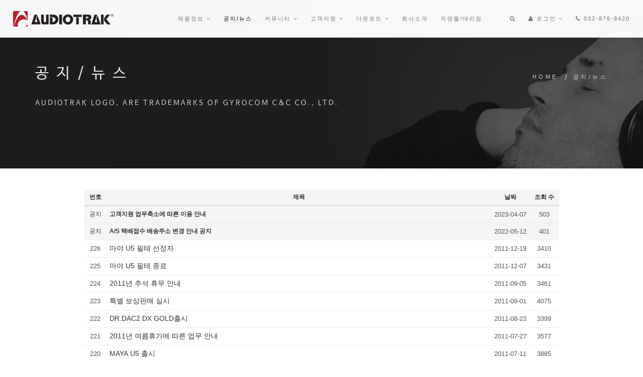

--- FILE ---
content_type: text/html; charset=UTF-8
request_url: https://audiotrack.co.kr:46168/kr/index.php?mid=news&page=8&ckattempt=1
body_size: 7491
content:
<!DOCTYPE html>
<html lang="ko">
<head>
<!-- META -->
<meta charset="utf-8">
<meta name="Generator" content="XpressEngine">
<meta http-equiv="X-UA-Compatible" content="IE=edge">
<!-- TITLE -->
<title>공지/뉴스</title>
<!-- CSS -->
<link rel="stylesheet" href="/kr/common/css/xe.min.css?20180323162659" />
<link rel="stylesheet" href="/kr/modules/board/skins/JB_erebus_board/css/board.css?20170405170529" />
<link rel="stylesheet" href="/kr/modules/board/skins/JB_erebus_board/css/white.css?20170405170529" />
<link rel="stylesheet" href="/kr/layouts/layout_rhythm/css/bootstrap.min.css?20170405173725" />
<link rel="stylesheet" href="/kr/layouts/layout_rhythm/css/style.css?20170418175857" />
<link rel="stylesheet" href="/kr/layouts/layout_rhythm/css/style-responsive.css?20170405173725" />
<link rel="stylesheet" href="/kr/layouts/layout_rhythm/css/animate.min.css?20170405173725" />
<link rel="stylesheet" href="/kr/layouts/layout_rhythm/css/vertical-rhythm.min.css?20170405173725" />
<link rel="stylesheet" href="/kr/layouts/layout_rhythm/css/owl.carousel.css?20170405173725" />
<link rel="stylesheet" href="/kr/layouts/layout_rhythm/css/magnific-popup.css?20170405173725" />
<link rel="stylesheet" href="/kr/layouts/layout_rhythm/css/my_style.css?20170405173725" />
<link rel="stylesheet" href="/kr/modules/editor/styles/default/style.css?20180323162659" />
<!-- JS -->
<script>
var current_url = "https://audiotrack.co.kr:46168/kr/?mid=news&page=8&ckattempt=1";
var request_uri = "https://audiotrack.co.kr:46168/kr/";
var current_mid = "news";
var waiting_message = "서버에 요청 중입니다. 잠시만 기다려주세요.";
var ssl_actions = new Array();
var default_url = "http://audiotrack.co.kr/kr/";
var https_port = 46168;var enforce_ssl = true;</script>
<!--[if lt IE 9]><script src="/kr/common/js/jquery-1.x.min.js?20180323162659"></script>
<![endif]--><!--[if gte IE 9]><!--><script src="/kr/common/js/jquery.min.js?20180323162659"></script>
<!--<![endif]--><script src="/kr/common/js/x.min.js?20180323162659"></script>
<script src="/kr/common/js/xe.min.js?20180323162659"></script>
<script src="/kr/modules/board/tpl/js/board.min.js?20180323162700"></script>
<!-- RSS -->
<link rel="alternate" type="application/rss+xml" title="RSS" href="https://audiotrack.co.kr:46168/kr/news/rss" /><link rel="alternate" type="application/atom+xml" title="Atom" href="https://audiotrack.co.kr:46168/kr/news/atom" /><!-- ICON -->
<link rel="shortcut icon" href="http://audiotrack.co.kr/kr/files/attach/xeicon/favicon.ico" /><link rel="apple-touch-icon" href="http://audiotrack.co.kr/kr/files/attach/xeicon/mobicon.png" />
<script>
						if(!captchaTargetAct) {var captchaTargetAct = [];}
						captchaTargetAct.push("procBoardInsertDocument","procBoardInsertComment","procIssuetrackerInsertIssue","procIssuetrackerInsertHistory","procTextyleInsertComment");
						</script>

<style> .xe_content { font-family:Verdana, Geneva, sans-serif;font-size:13px; }</style>
<link rel="canonical" href="https://audiotrack.co.kr:46168/kr/index.php?mid=news&page=8&ckattempt=1" />
<meta name="keywords" content="사운드카드, 오디오트랙, USB 2.0, 휴대용스피커, 블루투스스피커, 스피커, 팝스크린, 다이나믹마이크, 핀마이크, 콘덴서마이크, 마이크스탠드, 인터넷방송, 외장형사운드카드, PCI사운드카드, usb사운드카드, 외장형dac, 오디오 인터페이스, 케이블, 마이크케이블, 체험단모집, 체험단, 리뷰, 사운드카드리뷰, dac리뷰, 대한민국 사운드카드" />
<meta name="description" content="대한민국에서 직접 만든 사운드카드" />
<meta property="og:locale" content="ko_KR" />
<meta property="og:type" content="website" />
<meta property="og:url" content="https://audiotrack.co.kr:46168/kr/index.php?mid=news&page=8&ckattempt=1" />
<meta property="og:site_name" content="오디오트랙" />
<meta property="og:title" content="공지/뉴스" />
<meta property="og:description" content="대한민국에서 직접 만든 사운드카드" />
<style type="text/css" >
	.rh-cont-wrap > .page-section{ padding:40px 0;}
	</style>
<style type="text/css">
</style>
<link rel="shortcut icon" href="./layouts/layout_rhythm/images/favicon.png">
<link rel="apple-touch-icon" href="./layouts/layout_rhythm/images/apple-touch-icon.png">
<link rel="apple-touch-icon" sizes="72x72" href="./layouts/layout_rhythm/images/apple-touch-icon-72x72.png">
<link rel="apple-touch-icon" sizes="114x114" href="./layouts/layout_rhythm/images/apple-touch-icon-114x114.png">
<meta http-equiv='X-UA-Compatible' content='IE=edge,chrome=1'>
<meta name="viewport" content="width=device-width, initial-scale=1.0, maximum-scale=1.0" /><script>
//<![CDATA[
xe.current_lang = "ko";
xe.cmd_find = "찾기";
xe.cmd_cancel = "취소";
xe.cmd_confirm = "확인";
xe.msg_no_root = "루트는 선택 할 수 없습니다.";
xe.msg_no_shortcut = "바로가기는 선택 할 수 없습니다.";
xe.msg_select_menu = "대상 메뉴 선택";
//]]>
</script>
</head>
<body>
    <!--[if IE]><![endif]-->
    
    
    <!-- Favicons -->
    
    
    
    
    
        
    <!-- CSS -->
                                    
            
            
        
    <div id="rhythm_wrap" class="appear-animate">
        <!-- Page Loader -->        
        <div class="page-loader">
            <div class="loader">Loading...</div>
        </div>
        <!-- End Page Loader -->
        
        <!-- Page Wrap -->
        <div class="page" id="top">
            
            <!-- 포토그래퍼 타입 시작-->
                        <!-- 포토그래퍼 타입 마침-->
            
            <!-- 헤더상단 시작 -->
                        <!-- 헤더상단 마침 -->
            
            <!-- 메뉴 시작 -->
            <!-- 메뉴 종류 -- 1.전체너비 / 2.컨텐트너비 -->
<!-- Navigation panel -->
<!-- dark => 색상 , transparent => 투명하게 , stick-fixed => 메뉴바 상단고정 -->
<nav class="main-nav stick-fixed">
	<!-- full-wrapper => 전체너비 , container => 컨텐트너비 -->
    <div class="full-wrapper relative clearfix">
        
        <!-- Logo ( * your text or image into link tag *) -->
        <div class="nav-logo-wrap local-scroll">
            <a href="http://audiotrack.co.kr/kr" class="logo">
                                                                <img src="https://audiotrack.co.kr:46168/kr/files/attach/images/212916/ff10242baf6b2aa896df6618f3439a67.png" alt="GYROCOM C&C All Right Reserved." />            </a>
        </div>
        
        <div class="mobile-nav">
            <i class="fa fa-bars"></i>
        </div>
        
        
                 
        <!-- Main Menu -->
        <div class="inner-nav desktop-nav">
            <ul class="clearlist">                    
                <li class="">
                    <a href="#" class=" mn-has-sub">제품정보 <i class="fa fa-angle-down"></i></a>
                    
					                                        <!-- 2차메뉴 시작 -->
                    <ul class="mn-sub">
                        <li >
                            <a href="https://audiotrack.co.kr:46168/kr/internal" class=" " >내장 사운드카드 </a>
                                                                                </li><li >
                            <a href="https://audiotrack.co.kr:46168/kr/usb" class=" " >USB 사운드카드 </a>
                                                                                </li><li >
                            <a href="https://audiotrack.co.kr:46168/kr/microphones" class=" " >마이크 </a>
                                                                                </li><li >
                            <a href="https://audiotrack.co.kr:46168/kr/speakers" class=" " >스피커 </a>
                                                                                </li><li >
                            <a href="https://audiotrack.co.kr:46168/kr/etc" class=" " >악세사리 </a>
                                                                                </li><li >
                            <a href="https://audiotrack.co.kr:46168/kr/discontinued" class=" " >단종제품 </a>
                                                                                </li>                    </ul>                    <!-- // 2차메뉴 종료-->
                                                        </li><li class="active">
                    <a href="https://audiotrack.co.kr:46168/kr/news" class=" active">공지/뉴스 </a>
                    
					                                        <!-- 2차메뉴 시작 -->
                                        <!-- // 2차메뉴 종료-->
                                                        </li><li class="">
                    <a href="#" class=" mn-has-sub">커뮤니티 <i class="fa fa-angle-down"></i></a>
                    
					                                        <!-- 2차메뉴 시작 -->
                    <ul class="mn-sub">
                        <li >
                            <a href="https://audiotrack.co.kr:46168/kr/faq" class=" " >자주하는 질문 </a>
                                                                                </li><li >
                            <a href="https://audiotrack.co.kr:46168/kr/review" class=" " >제품 사용기 </a>
                                                                                </li><li >
                            <a href="https://audiotrack.co.kr:46168/kr/smart" class=" " >호환성 테스트 </a>
                                                                                </li>                    </ul>                    <!-- // 2차메뉴 종료-->
                                                        </li><li class="">
                    <a href="#" class=" mn-has-sub">고객지원 <i class="fa fa-angle-down"></i></a>
                    
					                                        <!-- 2차메뉴 시작 -->
                    <ul class="mn-sub">
                        <li >
                            <a href="https://audiotrack.co.kr:46168/kr/as" class=" " >A/S 접수신청 </a>
                                                                                </li><li >
                            <a href="https://audiotrack.co.kr:46168/kr/question" class=" " >질문과 답 </a>
                                                                                </li><li >
                            <a href="https://audiotrack.co.kr:46168/kr/before" class=" " >구입전 문의 </a>
                                                                                </li><li >
                            <a href="https://smartstore.naver.com/audiotrak/category/6e2d6fc7e6d44bd2a160f2021c3ced9f?cp=1" target="_blank" class=" " >수리비용 결제 </a>
                                                                                </li>                    </ul>                    <!-- // 2차메뉴 종료-->
                                                        </li><li class="">
                    <a href="#" class=" mn-has-sub">다운로드 <i class="fa fa-angle-down"></i></a>
                    
					                                        <!-- 2차메뉴 시작 -->
                    <ul class="mn-sub">
                        <li >
                            <a href="https://audiotrack.co.kr:46168/kr/download" class=" " >드라이버 </a>
                                                                                </li><li >
                            <a href="https://audiotrack.co.kr:46168/kr/manual" class=" " >메뉴얼 </a>
                                                                                </li><li >
                            <a href="https://audiotrack.co.kr:46168/kr/data" class=" " >그외 프로그램 </a>
                                                                                </li>                    </ul>                    <!-- // 2차메뉴 종료-->
                                                        </li><li class="">
                    <a href="https://audiotrack.co.kr:46168/kr/intro" class="">회사소개 </a>
                    
					                                        <!-- 2차메뉴 시작 -->
                                        <!-- // 2차메뉴 종료-->
                                                        </li><li class="">
                    <a href="https://audiotrack.co.kr:46168/kr/store" class="">직영몰/대리점 </a>
                    
					                                        <!-- 2차메뉴 시작 -->
                                        <!-- // 2차메뉴 종료-->
                                                        </li>                <!-- Divider -->
                <li><a>&nbsp;</a></li>
                <!-- End Divider -->
                
                <!-- Search -->
                <li >
                    <a href="#" class="mn-has-sub"><i class="fa fa-search"></i></a>
                    <ul class="mn-sub">
                        <li>
                            <div class="mn-wrap">
                            <form action="https://audiotrack.co.kr:46168/kr/" method="post" class="form"><input type="hidden" name="error_return_url" value="/kr/index.php?mid=news&amp;page=8&amp;ckattempt=1" />
                                                                <input type="hidden" name="mid" value="news" />
                                <input type="hidden" name="act" value="IS" />
                                <input type="hidden" name="search_target" value="title_content" />
                                <div class="search-wrap">
                                <input name="is_keyword" type="text" class="form-control search-field" title="keyword" placeholder="Search..." />
                                <button class="search-button animate" type="submit" title="Start Search">
                                    <i class="fa fa-search"></i>
                                </button>
                                </div>
                            </form>
                            </div>
                        </li>
                    </ul>
                </li>                <!-- End Search -->
				
                <!-- Member Info --> 
                <li >
                	<a href="#" class="mn-has-sub"><i class="fa fa-user"></i> 로그인 <i class="fa fa-angle-down"></i></a>               
                                   
                    <ul class="mn-sub">
                        <li ><a href="https://audiotrack.co.kr:46168/kr/index.php?mid=news&amp;page=8&amp;ckattempt=1&amp;act=dispMemberLoginForm">로그인</a></li>                        <li><a href="https://audiotrack.co.kr:46168/kr/index.php?mid=news&amp;page=8&amp;ckattempt=1&amp;act=dispMemberSignUpForm">회원가입</a></li>                                                                                            </ul>
                </li>                <!-- Member Info End -->
                
                <!-- Languages -->
                                <!-- End Languages -->
                                <li ><a href="#"><i class="fa fa-phone"></i> 032-876-9420</a></li>                
            </ul>
        </div>
        <!-- End Main Menu -->
        
    </div>
</nav>
<!-- End Navigation panel -->
            <!-- 메뉴 마침 -->
			
            <!-- 페이지 수정화면에서 표시 안함 -->
                        <!-- 슬라이더 시작-->
                                                                                                                                                                                                                                                            
                                                
            <!-- 슬라이더 마침-->
                        
            <!-- 에이전시 헤더 시작 -->
                        <!-- 에이전시 헤더 마침 -->
            
            
            <!-- 컨텐트 시작 -->
            
            <!-- 서브타이틀 박스 시작 -->
			<!-- 서브 타이틀박스 종류 -->
<!-- Head Section -->
<section class="page-section bg-dark-alfa-50  " data-background="https://audiotrack.co.kr:46168/kr/files/attach/images/212916/99b983892094b5c6d2fc3736e15da7d1.jpg" >
    <div class="relative container align-left">
        <div class="row">
            
            <div class="col-md-7">
                <h1 class="hs-line-11 font-alt mb-20 mb-xs-0">
                                    공지/뉴스                                </h1>
                <div class="hs-line-4 font-alt">
                    AUDIOTRAK logo, are trademarks of GYROCOM C&C Co., LTD.                </div>
            </div>
            
            <div class="col-md-5 mt-30">
                <div class="mod-breadcrumbs font-alt align-right">
                
                <a href="http://audiotrack.co.kr/kr">Home</a>
                                    &nbsp;/&nbsp;<a href="https://audiotrack.co.kr:46168/kr/news">공지/뉴스</a>
                                
                                                                                                                                                                                                                                                            
                                                                                                                                                                                                                                                                                
                </div>
                
            </div>
        </div>
        
    </div>
</section>
<!-- End Head Section -->            <!-- 서브타이틀 박스 마침 -->
            
            
            <!-- 전체너비 컨텐츠 시작-->
                        <!-- 전체너비 컨텐츠 마침-->
            
            <!-- 박스너비 컨텐트 시작 -->
            <div class="rh-cont-wrap">
            	<section class="page-section">
                	<div class="container relative">
                    	<div class="row">
                        	<div class="col-sm-10 col-sm-offset-1">
                                				        
<!-- // 게시판 시작 // -->
<div class="board">
<!-- 본문에서는 헤더영역 출력 안함 -->
	<!-- // 상단 내용 // -->
	    <div class="boardHeader">
		<!-- // 게시판 제목, 부제목 // -->
				<!-- // 게시판 상세 설명 // -->
		    </div>
	<!-- 탭 스타일 카테고리 출력 -->
		
    <div class="boardInformation">
		<!-- 셀렉트 스타일 카테고리 출력 -->
				<!-- 게시물 수 출력 -->
				<!-- // 게시판 스타일 선택 아이콘 // -->
		<div class="infoView">
			<ul>
											</ul>
		</div>
    </div><!-- boardInformation End -->
				<form action="./" method="get" class="boardListForm"><input type="hidden" name="error_return_url" value="/kr/index.php?mid=news&amp;page=8&amp;ckattempt=1" /><input type="hidden" name="act" value="" /><input type="hidden" name="mid" value="news" /><input type="hidden" name="vid" value="" />
    <fieldset>
        <legend>List of Articles</legend>
        <table cellspacing="0" border="0" summary="List of Articles" class="boardList">
			<thead>
				<tr>
				
											
							
							
							<th scope="col">번호</th>																																																																					
						
																	
							
							
														<th scope="col" class="title">제목</th>																																																														
						
																	
							
							
																					<th scope="col">
								<a href="https://audiotrack.co.kr:46168/kr/index.php?mid=news&amp;page=8&amp;ckattempt=1&amp;sort_index=regdate&amp;order_type=desc" class="title">
									날짜								</a>
							</th>																																																							
						
																	
							
							
																																																								<th scope="col">
								<a href="https://audiotrack.co.kr:46168/kr/index.php?mid=news&amp;page=8&amp;ckattempt=1&amp;sort_index=readed_count&amp;order_type=desc"  class="title">
									조회 수								</a>
							</th>																				
						
																				</tr>
			</thead>
	
			<tbody>
	
			
											
				<tr class="notice">
											
							
							
							<td class="notice">
																<span>공지</span>							</td>	
							
																																																																
						
						
																	
							
							
								
							
							<td class="title">
								<a href="https://audiotrack.co.kr:46168/kr/index.php?mid=news&amp;page=8&amp;ckattempt=1&amp;document_srl=238128"><span class="notice_subject"><span style="font-weight:bold;">고객지원 업무축소에 따른 이용 안내</span></span></a>
											
								<!-- // 코멘트 있을 때 // -->
																<!-- // 트랙백 있을 때 // -->
															</td>																																																									
						
						
																	
							
							
								
							
														<td class="date">2023-04-07</td>																																																		
						
						
																	
							
							
								
							
																																																	<td class="reading">503</td>															
						
						
																				</tr><tr class="notice">
											
							
							
							<td class="notice">
																<span>공지</span>							</td>	
							
																																																																
						
						
																	
							
							
								
							
							<td class="title">
								<a href="https://audiotrack.co.kr:46168/kr/index.php?mid=news&amp;page=8&amp;ckattempt=1&amp;document_srl=236816"><span class="notice_subject"><span style="font-weight:bold;">A/S 택배접수 배송주소 변경 안내 공지</span></span></a>
											
								<!-- // 코멘트 있을 때 // -->
																<!-- // 트랙백 있을 때 // -->
															</td>																																																									
						
						
																	
							
							
								
							
														<td class="date">2022-05-12</td>																																																		
						
						
																	
							
							
								
							
																																																	<td class="reading">401</td>															
						
						
																				</tr>			
				<tr class="bg2">
									
					
											
						<td class="num">
														<span>226</span>						</td>																																																											
														
					
											
												<td class="title">
							<!-- 분류 출력-->
														<!-- 제목 출력-->
							<a href="https://audiotrack.co.kr:46168/kr/index.php?mid=news&amp;page=8&amp;ckattempt=1&amp;document_srl=1650">
								<span class="titles" style="font-size:14px;font-weight:normal">	마야 U5 필테 선정자</span>
							</a>							
														<!-- 댓글 출력-->
														<!-- 트랙백 출력-->
													</td>																																																					
														
					
											
																																				<td class="date">2011-12-19</td>																													
														
					
											
																																																<td class="reading">3410</td>																	
																		</tr><tr class="bg1">
									
					
											
						<td class="num">
														<span>225</span>						</td>																																																											
														
					
											
												<td class="title">
							<!-- 분류 출력-->
														<!-- 제목 출력-->
							<a href="https://audiotrack.co.kr:46168/kr/index.php?mid=news&amp;page=8&amp;ckattempt=1&amp;document_srl=1649">
								<span class="titles" style="font-size:14px;font-weight:normal">	마야 U5 필테 종료</span>
							</a>							
														<!-- 댓글 출력-->
														<!-- 트랙백 출력-->
													</td>																																																					
														
					
											
																																				<td class="date">2011-12-07</td>																													
														
					
											
																																																<td class="reading">3431</td>																	
																		</tr><tr class="bg2">
									
					
											
						<td class="num">
														<span>224</span>						</td>																																																											
														
					
											
												<td class="title">
							<!-- 분류 출력-->
														<!-- 제목 출력-->
							<a href="https://audiotrack.co.kr:46168/kr/index.php?mid=news&amp;page=8&amp;ckattempt=1&amp;document_srl=1648">
								<span class="titles" style="font-size:14px;font-weight:normal">	2011년 추석 휴무 안내</span>
							</a>							
														<!-- 댓글 출력-->
														<!-- 트랙백 출력-->
													</td>																																																					
														
					
											
																																				<td class="date">2011-09-05</td>																													
														
					
											
																																																<td class="reading">3461</td>																	
																		</tr><tr class="bg1">
									
					
											
						<td class="num">
														<span>223</span>						</td>																																																											
														
					
											
												<td class="title">
							<!-- 분류 출력-->
														<!-- 제목 출력-->
							<a href="https://audiotrack.co.kr:46168/kr/index.php?mid=news&amp;page=8&amp;ckattempt=1&amp;document_srl=1647">
								<span class="titles" style="font-size:14px;font-weight:normal">	특별 보상판매 실시</span>
							</a>							
														<!-- 댓글 출력-->
														<!-- 트랙백 출력-->
													</td>																																																					
														
					
											
																																				<td class="date">2011-09-01</td>																													
														
					
											
																																																<td class="reading">4075</td>																	
																		</tr><tr class="bg2">
									
					
											
						<td class="num">
														<span>222</span>						</td>																																																											
														
					
											
												<td class="title">
							<!-- 분류 출력-->
														<!-- 제목 출력-->
							<a href="https://audiotrack.co.kr:46168/kr/index.php?mid=news&amp;page=8&amp;ckattempt=1&amp;document_srl=1646">
								<span class="titles" style="font-size:14px;font-weight:normal">	DR.DAC2 DX GOLD출시</span>
							</a>							
														<!-- 댓글 출력-->
														<!-- 트랙백 출력-->
													</td>																																																					
														
					
											
																																				<td class="date">2011-08-23</td>																													
														
					
											
																																																<td class="reading">3399</td>																	
																		</tr><tr class="bg1">
									
					
											
						<td class="num">
														<span>221</span>						</td>																																																											
														
					
											
												<td class="title">
							<!-- 분류 출력-->
														<!-- 제목 출력-->
							<a href="https://audiotrack.co.kr:46168/kr/index.php?mid=news&amp;page=8&amp;ckattempt=1&amp;document_srl=1645">
								<span class="titles" style="font-size:14px;font-weight:normal">	2011년 여름휴가에 따른 업무 안내</span>
							</a>							
														<!-- 댓글 출력-->
														<!-- 트랙백 출력-->
													</td>																																																					
														
					
											
																																				<td class="date">2011-07-27</td>																													
														
					
											
																																																<td class="reading">3577</td>																	
																		</tr><tr class="bg2">
									
					
											
						<td class="num">
														<span>220</span>						</td>																																																											
														
					
											
												<td class="title">
							<!-- 분류 출력-->
														<!-- 제목 출력-->
							<a href="https://audiotrack.co.kr:46168/kr/index.php?mid=news&amp;page=8&amp;ckattempt=1&amp;document_srl=1644">
								<span class="titles" style="font-size:14px;font-weight:normal">	MAYA U5 출시</span>
							</a>							
														<!-- 댓글 출력-->
														<!-- 트랙백 출력-->
													</td>																																																					
														
					
											
																																				<td class="date">2011-07-11</td>																													
														
					
											
																																																<td class="reading">3885</td>																	
																		</tr><tr class="bg1">
									
					
											
						<td class="num">
														<span>219</span>						</td>																																																											
														
					
											
												<td class="title">
							<!-- 분류 출력-->
														<!-- 제목 출력-->
							<a href="https://audiotrack.co.kr:46168/kr/index.php?mid=news&amp;page=8&amp;ckattempt=1&amp;document_srl=1643">
								<span class="titles" style="font-size:14px;font-weight:normal">	사무실 이전안내</span>
							</a>							
														<!-- 댓글 출력-->
														<!-- 트랙백 출력-->
													</td>																																																					
														
					
											
																																				<td class="date">2011-05-30</td>																													
														
					
											
																																																<td class="reading">3467</td>																	
																		</tr><tr class="bg2">
									
					
											
						<td class="num">
														<span>218</span>						</td>																																																											
														
					
											
												<td class="title">
							<!-- 분류 출력-->
														<!-- 제목 출력-->
							<a href="https://audiotrack.co.kr:46168/kr/index.php?mid=news&amp;page=8&amp;ckattempt=1&amp;document_srl=1642">
								<span class="titles" style="font-size:14px;font-weight:normal">	공동구매 사용기</span>
							</a>							
														<!-- 댓글 출력-->
														<!-- 트랙백 출력-->
													</td>																																																					
														
					
											
																																				<td class="date">2011-05-03</td>																													
														
					
											
																																																<td class="reading">3422</td>																	
																		</tr><tr class="bg1">
									
					
											
						<td class="num">
														<span>217</span>						</td>																																																											
														
					
											
												<td class="title">
							<!-- 분류 출력-->
														<!-- 제목 출력-->
							<a href="https://audiotrack.co.kr:46168/kr/index.php?mid=news&amp;page=8&amp;ckattempt=1&amp;document_srl=1640">
								<span class="titles" style="font-size:14px;font-weight:normal">	MAYA U5 추가 예정</span>
							</a>							
														<!-- 댓글 출력-->
							<a href="https://audiotrack.co.kr:46168/kr/index.php?mid=news&amp;page=8&amp;ckattempt=1&amp;document_srl=1640#comment">
								<span class="replyNum" title="Replies">+ 1</span>
							</a>							<!-- 트랙백 출력-->
													</td>																																																					
														
					
											
																																				<td class="date">2011-05-03</td>																													
														
					
											
																																																<td class="reading">4464</td>																	
																		</tr><tr class="bg2">
									
					
											
						<td class="num">
														<span>216</span>						</td>																																																											
														
					
											
												<td class="title">
							<!-- 분류 출력-->
														<!-- 제목 출력-->
							<a href="https://audiotrack.co.kr:46168/kr/index.php?mid=news&amp;page=8&amp;ckattempt=1&amp;document_srl=1638">
								<span class="titles" style="font-size:14px;font-weight:normal">	MAYA U5 공동구매 실시</span>
							</a>							
														<!-- 댓글 출력-->
							<a href="https://audiotrack.co.kr:46168/kr/index.php?mid=news&amp;page=8&amp;ckattempt=1&amp;document_srl=1638#comment">
								<span class="replyNum" title="Replies">+ 1</span>
							</a>							<!-- 트랙백 출력-->
													</td>																																																					
														
					
											
																																				<td class="date">2011-04-28</td>																													
														
					
											
																																																<td class="reading">4563</td>																	
																		</tr><tr class="bg1">
									
					
											
						<td class="num">
														<span>215</span>						</td>																																																											
														
					
											
												<td class="title">
							<!-- 분류 출력-->
														<!-- 제목 출력-->
							<a href="https://audiotrack.co.kr:46168/kr/index.php?mid=news&amp;page=8&amp;ckattempt=1&amp;document_srl=1637">
								<span class="titles" style="font-size:14px;font-weight:normal">	MAYA U5 출시예정</span>
							</a>							
														<!-- 댓글 출력-->
														<!-- 트랙백 출력-->
													</td>																																																					
														
					
											
																																				<td class="date">2011-02-23</td>																													
														
					
											
																																																<td class="reading">5258</td>																	
																		</tr><tr class="bg2">
									
					
											
						<td class="num">
														<span>214</span>						</td>																																																											
														
					
											
												<td class="title">
							<!-- 분류 출력-->
														<!-- 제목 출력-->
							<a href="https://audiotrack.co.kr:46168/kr/index.php?mid=news&amp;page=8&amp;ckattempt=1&amp;document_srl=1636">
								<span class="titles" style="font-size:14px;font-weight:normal">	구정연휴에 따른 업무안내</span>
							</a>							
														<!-- 댓글 출력-->
														<!-- 트랙백 출력-->
													</td>																																																					
														
					
											
																																				<td class="date">2011-01-31</td>																													
														
					
											
																																																<td class="reading">3326</td>																	
																		</tr><tr class="bg1">
									
					
											
						<td class="num">
														<span>213</span>						</td>																																																											
														
					
											
												<td class="title">
							<!-- 분류 출력-->
														<!-- 제목 출력-->
							<a href="https://audiotrack.co.kr:46168/kr/index.php?mid=news&amp;page=8&amp;ckattempt=1&amp;document_srl=1635">
								<span class="titles" style="font-size:14px;font-weight:normal">	프로디지 7.1 LTM 출시</span>
							</a>							
														<!-- 댓글 출력-->
														<!-- 트랙백 출력-->
													</td>																																																					
														
					
											
																																				<td class="date">2010-12-17</td>																													
														
					
											
																																																<td class="reading">5265</td>																	
																		</tr><tr class="bg2">
									
					
											
						<td class="num">
														<span>212</span>						</td>																																																											
														
					
											
												<td class="title">
							<!-- 분류 출력-->
														<!-- 제목 출력-->
							<a href="https://audiotrack.co.kr:46168/kr/index.php?mid=news&amp;page=8&amp;ckattempt=1&amp;document_srl=1633">
								<span class="titles" style="font-size:14px;font-weight:normal">	사전예약 프로디지 7.1 LTM</span>
							</a>							
														<!-- 댓글 출력-->
							<a href="https://audiotrack.co.kr:46168/kr/index.php?mid=news&amp;page=8&amp;ckattempt=1&amp;document_srl=1633#comment">
								<span class="replyNum" title="Replies">+ 1</span>
							</a>							<!-- 트랙백 출력-->
													</td>																																																					
														
					
											
																																				<td class="date">2010-12-02</td>																													
														
					
											
																																																<td class="reading">4046</td>																	
																		</tr>			</tbody>
        </table>		
    </fieldset>
</form>
	<div class="pagination">
		<a href="https://audiotrack.co.kr:46168/kr/index.php?mid=news&amp;ckattempt=1" title="첫 페이지" class="prevEnd"><span>첫 페이지</span></a>
				 			 
			<a href="https://audiotrack.co.kr:46168/kr/index.php?mid=news&amp;page=3&amp;ckattempt=1" class="page_no">3</a>					 
			<a href="https://audiotrack.co.kr:46168/kr/index.php?mid=news&amp;page=4&amp;ckattempt=1" class="page_no">4</a>					 
			<a href="https://audiotrack.co.kr:46168/kr/index.php?mid=news&amp;page=5&amp;ckattempt=1" class="page_no">5</a>					 
			<a href="https://audiotrack.co.kr:46168/kr/index.php?mid=news&amp;page=6&amp;ckattempt=1" class="page_no">6</a>					 
			<a href="https://audiotrack.co.kr:46168/kr/index.php?mid=news&amp;page=7&amp;ckattempt=1" class="page_no">7</a>					<strong class="page_on">8</strong> 
								 
			<a href="https://audiotrack.co.kr:46168/kr/index.php?mid=news&amp;page=9&amp;ckattempt=1" class="page_no">9</a>					 
			<a href="https://audiotrack.co.kr:46168/kr/index.php?mid=news&amp;page=10&amp;ckattempt=1" class="page_no">10</a>					 
			<a href="https://audiotrack.co.kr:46168/kr/index.php?mid=news&amp;page=11&amp;ckattempt=1" class="page_no">11</a>					 
			<a href="https://audiotrack.co.kr:46168/kr/index.php?mid=news&amp;page=12&amp;ckattempt=1" class="page_no">12</a>				<a href="https://audiotrack.co.kr:46168/kr/index.php?mid=news&amp;page=18&amp;ckattempt=1&amp;listStyle=list" title="다음 10페이지" class="page_skip"><span>></span></a>
		<a href="https://audiotrack.co.kr:46168/kr/index.php?mid=news&amp;page=23&amp;ckattempt=1" title="끝 페이지" class="nextEnd"><span>끝 페이지</span></a>
	</div>	<div class="boardNavigation">
		<div class="buttonLeft">
			<a href="https://audiotrack.co.kr:46168/kr/index.php?mid=news&amp;page=8" class="buttonOfficial"><span>목록</span></a>			<a href="#" class="buttonOfficial" onclick="jQuery('.boardSearchForm').toggle().toggleClass('open'); return false;"><span>검색</span></a>		</div>
		<div class="buttonRight">
								</div>
	</div>
	<div class="boardSearch">
		<form action="https://audiotrack.co.kr:46168/kr/" method="get" onsubmit="return procFilter(this, search)" id="fo_search" class="boardSearchForm"><input type="hidden" name="error_return_url" value="/kr/index.php?mid=news&amp;page=8&amp;ckattempt=1" /><input type="hidden" name="act" value="" />
			<input type="hidden" name="vid" value="" />
			<input type="hidden" name="mid" value="news" />
			<input type="hidden" name="category" value="" />		
			
			<select name="search_target">
							<option value="title_content">제목+내용</option>
							<option value="title">제목</option>
							<option value="content">내용</option>
							<option value="comment">댓글</option>
							<option value="user_name">이름</option>
							<option value="nick_name">닉네임</option>
							<option value="user_id">아이디</option>
							<option value="tag">태그</option>
						
			</select>		
			<input type="text" name="search_keyword" value="" title="검색" class="board_inputText" accesskey="S" style="width:170px;" />
						<button type="submit" onclick="xGetElementById('fo_search').submit();return false;" title="검색" class="search_button"><span>검색</span></button>
		</form>			</div>	<!-- // 하단 내용 // -->
	</div><!-- board End -->
<!-- // 게시판 끝 // -->                            </div>
                        </div>
                    </div>
                </section>
            </div>            <!-- 박스너비 컨텐트 마침 -->
            
            <!-- 박스너비 컨텐트 + 사이드바 시작 -->
                        <!-- 박스너비 컨텐트 + 사이드바 마침 -->
            <!-- 컨텐트 마침 -->
            
            <!-- 하단부 시작 -->
            <!-- 하단부 -->
<!-- Foter -->
<footer class="page-section bg-gray-lighter footer pb-60">
    <div class="container">
        
        <!-- Footer Logo -->
        <div class="local-scroll mb-30 wow fadeInUp" data-wow-duration="1.5s">
            <a href="#top">
                        <img src="https://audiotrack.co.kr:46168/kr/files/attach/images/212916/531139103bede0eea9bdc21b1f6c9b0b.png" alt="GYROCOM C&C All Right Reserved." />            
            </a>
        </div>
        <!-- End Footer Logo -->
        
        <!-- Social Links -->
        <div class="footer-social-links mb-110 mb-xs-60">
            <a href="https://www.facebook.com/AUDIOTRAK" title="Facebook" target="_blank"><i class="fa fa-facebook"></i></a>
            <a href="http://twtkr.com/audiotrak" title="Twitter" target="_blank"><i class="fa fa-twitter"></i></a>
      </div>
        <!-- End Social Links -->  
        
        <!-- Footer Text -->
        <div class="footer-text">
            <a href="http://audiotrack.co.kr/kr/policy">개인정보취급방침
            </a>
            <!-- Copyright -->
      <div class="footer-copy font-alt">
                &copy; GYROCOM C&C All Right Reserved.          </div>
            <!-- End Copyright -->
            
            <div class="footer-made">
                AUDIOTRAK logo, are trademarks of GYROCOM C&C Co., LTD.            </div>
            
        </div>
      <!-- End Footer Text -->    
     </div>
     
     <!-- Top Link -->
     <div class="local-scroll">
         <a href="#top" class="link-to-top"><i class="fa fa-caret-up"></i></a>
     </div>
     <!-- End Top Link -->
     
</footer>
<!-- End Foter -->
            <!-- 하단부 마침 -->
        
        </div>
        <!-- End Page Wrap -->
    </div>
    
    <!-- JS -->
                
                                                        <script type="text/javascript" src="http://maps.google.com/maps/api/js?sensor=false&amp;language=ko"></script>
                                    
                        <!-- ETC -->
<div class="wfsr"></div>
<script src="/kr/addons/captcha/captcha.min.js?20180323162659"></script><script src="/kr/files/cache/js_filter_compiled/d046d1841b9c79c545b82d3be892699d.ko.compiled.js?20210428160916"></script><script src="/kr/files/cache/js_filter_compiled/1bdc15d63816408b99f674eb6a6ffcea.ko.compiled.js?20210428160916"></script><script src="/kr/files/cache/js_filter_compiled/9b007ee9f2af763bb3d35e4fb16498e9.ko.compiled.js?20210428160916"></script><script src="/kr/addons/autolink/autolink.js?20180323162658"></script><script src="/kr/layouts/layout_rhythm/js/jquery.easing.1.3.js?20170405173729"></script><script src="/kr/layouts/layout_rhythm/js/bootstrap.min.js?20170405173729"></script><script src="/kr/layouts/layout_rhythm/js/SmoothScroll.js?20170405173729"></script><script src="/kr/layouts/layout_rhythm/js/jquery.scrollTo.min.js?20170405173729"></script><script src="/kr/layouts/layout_rhythm/js/jquery.localScroll.min.js?20170405173729"></script><script src="/kr/layouts/layout_rhythm/js/jquery.viewport.mini.js?20170405173729"></script><script src="/kr/layouts/layout_rhythm/js/jquery.countTo.js?20170405173729"></script><script src="/kr/layouts/layout_rhythm/js/jquery.appear.js?20170405173729"></script><script src="/kr/layouts/layout_rhythm/js/jquery.sticky.js?20170405173729"></script><script src="/kr/layouts/layout_rhythm/js/jquery.parallax-1.1.3.js?20170405173729"></script><script src="/kr/layouts/layout_rhythm/js/jquery.fitvids.js?20170405173729"></script><script src="/kr/layouts/layout_rhythm/js/owl.carousel.min.js?20170405173729"></script><script src="/kr/layouts/layout_rhythm/js/isotope.pkgd.min.js?20170405173729"></script><script src="/kr/layouts/layout_rhythm/js/imagesloaded.pkgd.min.js?20170405173729"></script><script src="/kr/layouts/layout_rhythm/js/jquery.magnific-popup.min.js?20170405173729"></script><script src="/kr/layouts/layout_rhythm/js/gmap3.min.js?20170405173729"></script><script src="/kr/layouts/layout_rhythm/js/wow.min.js?20170405173729"></script><script src="/kr/layouts/layout_rhythm/js/masonry.pkgd.min.js?20170405173729"></script><script src="/kr/layouts/layout_rhythm/js/jquery.simple-text-rotator.min.js?20170405173729"></script><script src="/kr/layouts/layout_rhythm/js/all.js?20170405173729"></script><script src="/kr/layouts/layout_rhythm/js/contact-form.js?20170405173729"></script><script src="/kr/layouts/layout_rhythm/js/jquery.ajaxchimp.min.js?20170405173729"></script><!--[if lt IE 10]><script src="/kr/layouts/layout_rhythm/js/placeholder.js?20170405173729"></script><![endif]--></body>
</html>
